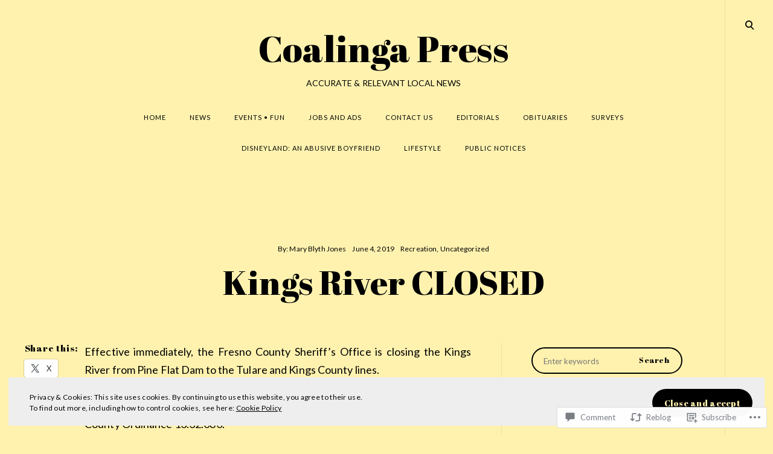

--- FILE ---
content_type: text/css;charset=utf-8
request_url: https://s0.wp.com/?custom-css=1&csblog=9NM12&cscache=6&csrev=8
body_size: -100
content:
header.site-header .site-branding .site-title{margin-bottom:1rem}